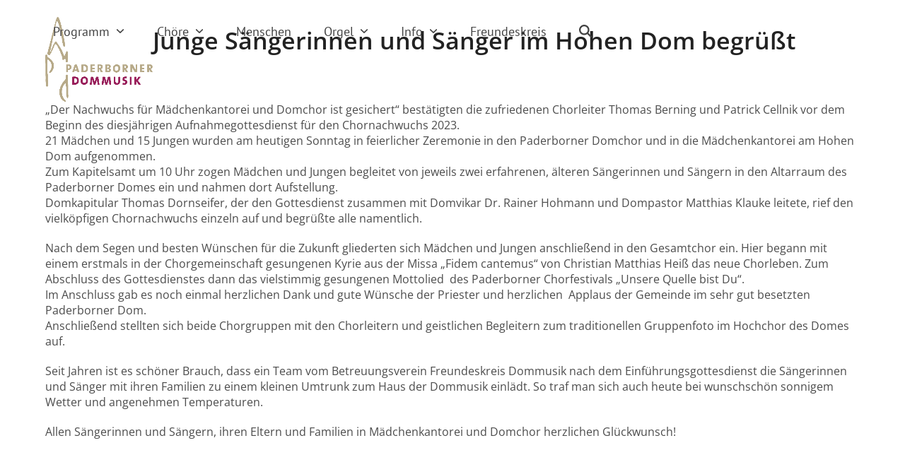

--- FILE ---
content_type: text/html; charset=UTF-8
request_url: https://paderbornerdommusik.de/junge-saengerinnen-und-saenger-im-hohen-dom-begruesst-2/
body_size: 15833
content:
<!DOCTYPE html>
<html lang="de" prefix="og: https://ogp.me/ns#" class="wpex-classic-style">
<head>
<meta charset="UTF-8">
<link rel="profile" href="http://gmpg.org/xfn/11">
	<style>img:is([sizes="auto" i], [sizes^="auto," i]) { contain-intrinsic-size: 3000px 1500px }</style>
	<meta name="viewport" content="width=device-width, initial-scale=1">

<!-- Suchmaschinen-Optimierung durch Rank Math PRO - https://rankmath.com/ -->
<title>Junge Sängerinnen und Sänger im Hohen Dom begrüßt - Paderborner Dommusik</title>
<meta name="description" content="Seit Jahren ist es schöner Brauch, dass ein Team vom Betreuungsverein Freundeskreis Dommusik nach dem Einführungsgottesdienst die Sängerinnen und Sänger mit"/>
<meta name="robots" content="index, follow, max-snippet:-1, max-video-preview:-1, max-image-preview:large"/>
<link rel="canonical" href="https://paderbornerdommusik.de/junge-saengerinnen-und-saenger-im-hohen-dom-begruesst-2/" />
<meta property="og:locale" content="de_DE" />
<meta property="og:type" content="article" />
<meta property="og:title" content="Junge Sängerinnen und Sänger im Hohen Dom begrüßt - Paderborner Dommusik" />
<meta property="og:description" content="Seit Jahren ist es schöner Brauch, dass ein Team vom Betreuungsverein Freundeskreis Dommusik nach dem Einführungsgottesdienst die Sängerinnen und Sänger mit" />
<meta property="og:url" content="https://paderbornerdommusik.de/junge-saengerinnen-und-saenger-im-hohen-dom-begruesst-2/" />
<meta property="og:site_name" content="Paderborner Dommusik" />
<meta property="article:section" content="Aktuell" />
<meta property="og:updated_time" content="2023-06-18T13:29:50+02:00" />
<meta property="og:image" content="https://paderbornerdommusik.de/wp-content/uploads/2023/06/IMG_2476-768x1024.jpg" />
<meta property="og:image:secure_url" content="https://paderbornerdommusik.de/wp-content/uploads/2023/06/IMG_2476-768x1024.jpg" />
<meta property="og:image:width" content="768" />
<meta property="og:image:height" content="1024" />
<meta property="og:image:alt" content="Junge Sängerinnen und Sänger im Hohen Dom begrüßt" />
<meta property="og:image:type" content="image/jpeg" />
<meta property="article:published_time" content="2023-06-18T13:21:36+02:00" />
<meta property="article:modified_time" content="2023-06-18T13:29:50+02:00" />
<meta name="twitter:card" content="summary_large_image" />
<meta name="twitter:title" content="Junge Sängerinnen und Sänger im Hohen Dom begrüßt - Paderborner Dommusik" />
<meta name="twitter:description" content="Seit Jahren ist es schöner Brauch, dass ein Team vom Betreuungsverein Freundeskreis Dommusik nach dem Einführungsgottesdienst die Sängerinnen und Sänger mit" />
<meta name="twitter:image" content="https://paderbornerdommusik.de/wp-content/uploads/2023/06/IMG_2476-768x1024.jpg" />
<meta name="twitter:label1" content="Verfasst von" />
<meta name="twitter:data1" content="Walter Brinkmann" />
<meta name="twitter:label2" content="Lesedauer" />
<meta name="twitter:data2" content="1 Minute" />
<script type="application/ld+json" class="rank-math-schema">{"@context":"https://schema.org","@graph":[{"@type":["Person","Organization"],"@id":"https://paderbornerdommusik.de/#person","name":"OneBreaker"},{"@type":"WebSite","@id":"https://paderbornerdommusik.de/#website","url":"https://paderbornerdommusik.de","name":"OneBreaker","publisher":{"@id":"https://paderbornerdommusik.de/#person"},"inLanguage":"de"},{"@type":"ImageObject","@id":"https://paderbornerdommusik.de/wp-content/uploads/2023/06/IMG_2476-scaled.jpg","url":"https://paderbornerdommusik.de/wp-content/uploads/2023/06/IMG_2476-scaled.jpg","width":"1920","height":"2560","inLanguage":"de"},{"@type":"WebPage","@id":"https://paderbornerdommusik.de/junge-saengerinnen-und-saenger-im-hohen-dom-begruesst-2/#webpage","url":"https://paderbornerdommusik.de/junge-saengerinnen-und-saenger-im-hohen-dom-begruesst-2/","name":"Junge S\u00e4ngerinnen und S\u00e4nger im Hohen Dom begr\u00fc\u00dft - Paderborner Dommusik","datePublished":"2023-06-18T13:21:36+02:00","dateModified":"2023-06-18T13:29:50+02:00","isPartOf":{"@id":"https://paderbornerdommusik.de/#website"},"primaryImageOfPage":{"@id":"https://paderbornerdommusik.de/wp-content/uploads/2023/06/IMG_2476-scaled.jpg"},"inLanguage":"de"},{"@type":"Person","@id":"https://paderbornerdommusik.de/author/walter/","name":"Walter Brinkmann","url":"https://paderbornerdommusik.de/author/walter/","image":{"@type":"ImageObject","@id":"https://secure.gravatar.com/avatar/f795eb8044055af16e3398d0ffe768768395d1c0c689b271c486f66707f6edd6?s=96&amp;d=mm&amp;r=g","url":"https://secure.gravatar.com/avatar/f795eb8044055af16e3398d0ffe768768395d1c0c689b271c486f66707f6edd6?s=96&amp;d=mm&amp;r=g","caption":"Walter Brinkmann","inLanguage":"de"},"sameAs":["http://insite-paderborn.de"]},{"@type":"BlogPosting","headline":"Junge S\u00e4ngerinnen und S\u00e4nger im Hohen Dom begr\u00fc\u00dft - Paderborner Dommusik","datePublished":"2023-06-18T13:21:36+02:00","dateModified":"2023-06-18T13:29:50+02:00","articleSection":"Aktuell","author":{"@id":"https://paderbornerdommusik.de/author/walter/","name":"Walter Brinkmann"},"publisher":{"@id":"https://paderbornerdommusik.de/#person"},"description":"Seit Jahren ist es sch\u00f6ner Brauch, dass ein Team vom Betreuungsverein Freundeskreis Dommusik nach dem Einf\u00fchrungsgottesdienst die S\u00e4ngerinnen und S\u00e4nger mit","name":"Junge S\u00e4ngerinnen und S\u00e4nger im Hohen Dom begr\u00fc\u00dft - Paderborner Dommusik","@id":"https://paderbornerdommusik.de/junge-saengerinnen-und-saenger-im-hohen-dom-begruesst-2/#richSnippet","isPartOf":{"@id":"https://paderbornerdommusik.de/junge-saengerinnen-und-saenger-im-hohen-dom-begruesst-2/#webpage"},"image":{"@id":"https://paderbornerdommusik.de/wp-content/uploads/2023/06/IMG_2476-scaled.jpg"},"inLanguage":"de","mainEntityOfPage":{"@id":"https://paderbornerdommusik.de/junge-saengerinnen-und-saenger-im-hohen-dom-begruesst-2/#webpage"}}]}</script>
<!-- /Rank Math WordPress SEO Plugin -->

<link rel="alternate" type="application/rss+xml" title="Paderborner Dommusik &raquo; Feed" href="https://paderbornerdommusik.de/feed/" />
<link rel="alternate" type="application/rss+xml" title="Paderborner Dommusik &raquo; Kommentar-Feed" href="https://paderbornerdommusik.de/comments/feed/" />
<link rel="alternate" type="text/calendar" title="Paderborner Dommusik &raquo; iCal Feed" href="https://paderbornerdommusik.de/events/?ical=1" />
<link rel='stylesheet' id='js_composer_front-css' href='https://paderbornerdommusik.de/wp-content/plugins/js_composer/assets/css/js_composer.min.css?ver=8.4.1' media='all' />
<link rel='stylesheet' id='contact-form-7-css' href='https://paderbornerdommusik.de/wp-content/plugins/contact-form-7/includes/css/styles.css?ver=6.1.4' media='all' />
<link rel='stylesheet' id='wcs-timetable-css' href='https://paderbornerdommusik.de/wp-content/plugins/weekly-class/assets/front/css/timetable.css?ver=2.5.17' media='all' />
<style id='wcs-timetable-inline-css'>
.wcs-single__action .wcs-btn--action{color:rgba( 255,255,255,1);background-color:#BD322C}
</style>
<link rel='stylesheet' id='wpex-the-events-calendar-css' href='https://paderbornerdommusik.de/wp-content/themes/Total/assets/css/frontend/tribe-events.min.css?ver=6.8.3' media='all' />
<link rel='stylesheet' id='wpex-style-css' href='https://paderbornerdommusik.de/wp-content/themes/Total/style.css?ver=6.3' media='all' />
<link rel='stylesheet' id='wpex-mobile-menu-breakpoint-max-css' href='https://paderbornerdommusik.de/wp-content/themes/Total/assets/css/frontend/breakpoints/max.min.css?ver=6.3' media='only screen and (max-width:959px)' />
<link rel='stylesheet' id='wpex-mobile-menu-breakpoint-min-css' href='https://paderbornerdommusik.de/wp-content/themes/Total/assets/css/frontend/breakpoints/min.min.css?ver=6.3' media='only screen and (min-width:960px)' />
<link rel='stylesheet' id='vcex-shortcodes-css' href='https://paderbornerdommusik.de/wp-content/themes/Total/assets/css/frontend/vcex-shortcodes.min.css?ver=6.3' media='all' />
<link rel='stylesheet' id='fancybox-css' href='https://paderbornerdommusik.de/wp-content/themes/Total/assets/css/vendor/jquery.fancybox.min.css?ver=3.5.7' media='all' />
<link rel='stylesheet' id='wpex-fancybox-css' href='https://paderbornerdommusik.de/wp-content/themes/Total/assets/css/frontend/fancybox.min.css?ver=6.3' media='all' />
<link rel='stylesheet' id='borlabs-cookie-custom-css' href='https://paderbornerdommusik.de/wp-content/cache/borlabs-cookie/1/borlabs-cookie-1-de.css?ver=3.3.23-30' media='all' />
<link rel='stylesheet' id='wpex-wpbakery-css' href='https://paderbornerdommusik.de/wp-content/themes/Total/assets/css/frontend/wpbakery.min.css?ver=6.3' media='all' />
<script id="wpex-core-js-extra">
var wpex_theme_params = {"selectArrowIcon":"<span class=\"wpex-select-arrow__icon wpex-icon--sm wpex-flex wpex-icon\" aria-hidden=\"true\"><svg viewBox=\"0 0 24 24\" xmlns=\"http:\/\/www.w3.org\/2000\/svg\"><rect fill=\"none\" height=\"24\" width=\"24\"\/><g transform=\"matrix(0, -1, 1, 0, -0.115, 23.885)\"><polygon points=\"17.77,3.77 16,2 6,12 16,22 17.77,20.23 9.54,12\"\/><\/g><\/svg><\/span>","customSelects":".widget_categories form,.widget_archive select,.vcex-form-shortcode select","scrollToHash":"1","localScrollFindLinks":"1","localScrollHighlight":"1","localScrollUpdateHash":"1","scrollToHashTimeout":"500","localScrollTargets":"li.local-scroll a, a.local-scroll, .local-scroll-link, .local-scroll-link > a,.sidr-class-local-scroll-link,li.sidr-class-local-scroll > span > a,li.sidr-class-local-scroll > a","scrollToBehavior":"smooth"};
</script>
<script src="https://paderbornerdommusik.de/wp-content/themes/Total/assets/js/frontend/core.min.js?ver=6.3" id="wpex-core-js" defer data-wp-strategy="defer"></script>
<script id="wpex-inline-js-after">
!function(){const e=document.querySelector("html"),t=()=>{const t=window.innerWidth-document.documentElement.clientWidth;t&&e.style.setProperty("--wpex-scrollbar-width",`${t}px`)};t(),window.addEventListener("resize",(()=>{t()}))}();
</script>
<script src="https://paderbornerdommusik.de/wp-content/themes/Total/assets/js/frontend/search/drop-down.min.js?ver=6.3" id="wpex-search-drop_down-js" defer data-wp-strategy="defer"></script>
<script id="wpex-sticky-header-js-extra">
var wpex_sticky_header_params = {"breakpoint":"960","startPoint":"144","shrink":"1","shrinkOnMobile":"1","shrinkHeight":"92"};
</script>
<script src="https://paderbornerdommusik.de/wp-content/themes/Total/assets/js/frontend/sticky/header.min.js?ver=6.3" id="wpex-sticky-header-js" defer data-wp-strategy="defer"></script>
<script id="wpex-mobile-menu-toggle-js-extra">
var wpex_mobile_menu_toggle_params = {"breakpoint":"959","i18n":{"openSubmenu":"Open submenu of %s","closeSubmenu":"Close submenu of %s"},"openSubmenuIcon":"<span class=\"wpex-open-submenu__icon wpex-transition-transform wpex-duration-300 wpex-icon\" aria-hidden=\"true\"><svg xmlns=\"http:\/\/www.w3.org\/2000\/svg\" viewBox=\"0 0 448 512\"><path d=\"M201.4 342.6c12.5 12.5 32.8 12.5 45.3 0l160-160c12.5-12.5 12.5-32.8 0-45.3s-32.8-12.5-45.3 0L224 274.7 86.6 137.4c-12.5-12.5-32.8-12.5-45.3 0s-12.5 32.8 0 45.3l160 160z\"\/><\/svg><\/span>"};
</script>
<script src="https://paderbornerdommusik.de/wp-content/themes/Total/assets/js/frontend/mobile-menu/toggle.min.js?ver=6.3" id="wpex-mobile-menu-toggle-js" defer data-wp-strategy="defer"></script>
<script src="https://paderbornerdommusik.de/wp-includes/js/jquery/jquery.min.js?ver=3.7.1" id="jquery-core-js"></script>
<script src="https://paderbornerdommusik.de/wp-includes/js/jquery/jquery-migrate.min.js?ver=3.4.1" id="jquery-migrate-js"></script>
<script data-no-optimize="1" data-no-minify="1" data-cfasync="false" src="https://paderbornerdommusik.de/wp-content/cache/borlabs-cookie/1/borlabs-cookie-config-de.json.js?ver=3.3.23-31" id="borlabs-cookie-config-js"></script>
<script></script><link rel="https://api.w.org/" href="https://paderbornerdommusik.de/wp-json/" /><link rel="alternate" title="JSON" type="application/json" href="https://paderbornerdommusik.de/wp-json/wp/v2/posts/16608" /><link rel="EditURI" type="application/rsd+xml" title="RSD" href="https://paderbornerdommusik.de/xmlrpc.php?rsd" />
<meta name="generator" content="WordPress 6.8.3" />
<link rel='shortlink' href='https://paderbornerdommusik.de/?p=16608' />
<link rel="alternate" title="oEmbed (JSON)" type="application/json+oembed" href="https://paderbornerdommusik.de/wp-json/oembed/1.0/embed?url=https%3A%2F%2Fpaderbornerdommusik.de%2Fjunge-saengerinnen-und-saenger-im-hohen-dom-begruesst-2%2F" />
<link rel="alternate" title="oEmbed (XML)" type="text/xml+oembed" href="https://paderbornerdommusik.de/wp-json/oembed/1.0/embed?url=https%3A%2F%2Fpaderbornerdommusik.de%2Fjunge-saengerinnen-und-saenger-im-hohen-dom-begruesst-2%2F&#038;format=xml" />
<style type="text/css" media="all" id="wcs_styles"></style><meta name="tec-api-version" content="v1"><meta name="tec-api-origin" content="https://paderbornerdommusik.de"><link rel="alternate" href="https://paderbornerdommusik.de/wp-json/tribe/events/v1/" /><noscript><style>body:not(.content-full-screen) .wpex-vc-row-stretched[data-vc-full-width-init="false"]{visibility:visible;}</style></noscript><link rel="icon" href="https://paderbornerdommusik.de/wp-content/uploads/2020/09/pd-fav-150x150.png" sizes="32x32" />
<link rel="icon" href="https://paderbornerdommusik.de/wp-content/uploads/2020/09/pd-fav.png" sizes="192x192" />
<link rel="apple-touch-icon" href="https://paderbornerdommusik.de/wp-content/uploads/2020/09/pd-fav.png" />
<meta name="msapplication-TileImage" content="https://paderbornerdommusik.de/wp-content/uploads/2020/09/pd-fav.png" />
		<style id="wp-custom-css">
			h6{font-size:15px;text-transform:uppercase;}.vc_tta-title-text{font-weight:500;color:#440000;}.vc_figure-caption{font-size:0.8em !important;padding-top:0.5em !important;}.vc_column-inner li{margin-bottom:0.4em;}.orgel{width:100%;}.orgel td,.orgel th{border-left:none;border-right:none;padding:0.4em;font-size:0.9em;}.orgel th{font-weight:normal;width:80%;}/*.vcex-grid-item .entry-title{font-size:22px;line-height:1.3em;}*/h2.portfolio-entry-title{font-size:22px !important;line-height 1.2em;}.wp-caption-text{text-align:center;font-style:italic;font-size:14px;color:#5e6780;}.social-share-title{display:none;}.single-staff .page-subheading{display:none;}.portfolio-entry-categories{display:none;}/* Event Styles */ul.ecs-event-list{margin-left:0.6em;padding-left:0.6em;}ul.ecs-event-list .duration.time{font-size:1.2em;font-weight:700;color:#9c6d56;}ul.ecs-event-list em{display:none;}ul.ecs-event-list .duration.venue{font-weight:600;}ul.ecs-event-list p.ecs-excerpt{margin-top:0.5em;}/*li.ecs-event{margin-top:1.5em;padding-top:1.5em;clear:left;border-top:1px solid #888888;}*/li.ecs-event{clear:left;display:block;margin-top:1.5em;margin-bottom:0.4em;padding:1.5em 0.5em 0.5em 0.5em;background-color:#ffffff;}li.ecs-event h4{font-size:1.2em !important;margin-top:0;margin-bottom:0.5em;}li.ecs-event img{float:left;margin:0.5em 1em 1em 0;padding-bottom:0.5em;}li.ecs-event p{margin-top:0;line-height:1.2em !important;}.single-tribe_events .tribe-events-event-image{display:none;}.event-is-recurring{display:none}.tribe-events-single{padding:1% !important;background:#ffffff;}#tribe-events-footer{display:none;}.duration.venue{display:block;}.vc_btn3.vc_btn3-color-juicy-pink,.vc_btn3.vc_btn3-color-juicy-pink.vc_btn3-style-flat{background-color:rgb(155,146,121);}#et-boc .wpfd-content,.wpfd-content{background:none !important;}		</style>
		<noscript><style> .wpb_animate_when_almost_visible { opacity: 1; }</style></noscript><style data-type="wpex-css" id="wpex-css">/*TYPOGRAPHY*/body{font-family:'Open Sans',sans-serif;font-size:16px;color:#4c4c4c;line-height:1.4em;}#site-logo .site-logo-text{font-family:'PT Sans',sans-serif;font-weight:400;font-size:24px;text-transform:uppercase;}.main-navigation-ul .link-inner{font-family:'PT Sans',sans-serif;font-size:18px;}.main-navigation-ul .sub-menu .link-inner{font-size:16px;}.sidebar-box .widget-title{font-family:'PT Sans Caption';}:root{--wpex-heading-font-family:'Open Sans',sans-serif;}.theme-heading{font-family:'PT Sans',sans-serif;}h1,.wpex-h1{font-weight:400;}h2,.wpex-h2{font-weight:400;font-size:26px;}h3,.wpex-h3{font-weight:500;font-size:24px;line-height:1.2em;}h4,.wpex-h4{font-weight:400;font-size:22px;}.footer-widget .widget-title{font-size:1.333em;}/*ADVANCED STYLING CSS*/#site-logo .logo-img{max-height:108px;width:auto;}/*CUSTOMIZER STYLING*/:root{--wpex-accent:#8e2b59;--wpex-accent-alt:#8e2b59;--wpex-link-color:#1f55c1;--wpex-hover-heading-link-color:#1f55c1;--wpex-btn-color:#ffffff;--wpex-hover-btn-color:#f2e4d5;--wpex-hover-btn-bg:#000000;--wpex-site-header-shrink-start-height:120px;--wpex-site-header-shrink-end-height:72px;--wpex-dropmenu-colored-top-border-color:#a30000;--wpex-vc-column-inner-margin-bottom:40px;}.page-header.wpex-supports-mods{background-color:#ffffff;border-top-color:#d6d6d6;border-bottom-color:#ffffff;border-top-width:0px;border-bottom-width:0px;}:root,.site-boxed.wpex-responsive #wrap{--wpex-container-width:1200px;}.header-padding{padding-block-start:24px;padding-block-end:12px;}#site-navigation-wrap{--wpex-main-nav-gutter:24px;--wpex-hover-main-nav-link-color:#8e2b59;--wpex-active-main-nav-link-color:#8e2b59;}#sidr-main,.sidr-class-dropdown-menu ul{background-color:#8e2b59;}#sidr-main{--wpex-border-main:#ad2e72;color:#ffffff;--wpex-link-color:#ffffff;--wpex-text-2:#ffffff;--wpex-hover-link-color:#fff1cc;}#footer{--wpex-surface-1:#9a8f74;background-color:#9a8f74;color:#ffffff;--wpex-heading-color:#ffffff;--wpex-text-2:#ffffff;--wpex-text-3:#ffffff;--wpex-text-4:#ffffff;--wpex-link-color:#d6d0ca;--wpex-hover-link-color:#d6d0ca;}#footer-bottom{background-color:#8e2b59;--wpex-link-color:#ffffff;--wpex-hover-link-color:#ffffff;}@media only screen and (max-width:767px){#site-logo .logo-img{max-width:96px;}}</style></head>

<body class="wp-singular post-template-default single single-post postid-16608 single-format-standard wp-custom-logo wp-embed-responsive wp-theme-Total tribe-no-js wpex-theme wpex-responsive full-width-main-layout has-composer wpex-live-site site-full-width content-full-width post-in-category-aktuell sidebar-widget-icons hasnt-overlay-header footer-has-reveal page-header-disabled wpex-antialiased has-mobile-menu wpex-mobile-toggle-menu-icon_buttons wpex-no-js wpb-js-composer js-comp-ver-8.4.1 vc_responsive">

	
<a href="#content" class="skip-to-content">Skip to content</a>

	
				<div class="wpex-page-animation-wrap">
				<style>.wpex-page-animation-wrap::after{content:"";display:block;height:0;clear:both;visibility:hidden}.wpex-page-animation{position:relative;opacity:0;animation-fill-mode:both}.wpex-page-animation--complete,.wpex-page-animation--persisted{opacity:1}.wpex-page-animation__loading{position:fixed;top:50%;width:100%;height:100%;text-align:center;left:0;font-size:var(--wpex-text-3xl)}.wpex-page-animation__loading--hidden{opacity:0}.wpex-page-animation__loader,.wpex-page-animation__loader:after{width:var(--wpex-page-animation-loader-size, 40px);height:var(--wpex-page-animation-loader-size, 40px);position:fixed;top:50%;left:50%;margin-top:calc(-1 * (var(--wpex-page-animation-loader-size, 40px) / 2));margin-left:calc(-1 * (var(--wpex-page-animation-loader-size, 40px) / 2));border-radius:50%;z-index:2}.wpex-page-animation__loader{background-color:transparent;border-top:var(--wpex-page-animation-loader-width, 2px) solid var(--wpex-page-animation-loader-accent, var(--wpex-accent));border-right:var(--wpex-page-animation-loader-width, 2px) solid var(--wpex-page-animation-loader-accent, var(--wpex-accent));border-bottom:var(--wpex-page-animation-loader-width, 2px) solid var(--wpex-page-animation-loader-accent, var(--wpex-accent));border-left:var(--wpex-page-animation-loader-width, 2px) solid var(--wpex-page-animation-loader-color, var(--wpex-surface-3));transform:translateZ(0);animation-iteration-count:infinite;animation-timing-function:linear;animation-duration:var(--wpex-page-animation-loader-speed, 1.5s);animation-name:wpex-pa-loader-icon}@keyframes wpex-pa-loader-icon{0%{transform:rotate(0deg)}to{transform:rotate(1turn)}}#wrap .wpex-page-animation-wrap{position:relative}#wrap .wpex-page-animation__loading{position:absolute;top:calc(50vh - var(--wpex-header-height, 100px));height:auto}@keyframes wpex-pa-fade-in{0%{opacity:0}to{opacity:1}}.wpex-page-animation--fade-in{animation-name:wpex-pa-fade-in}</style>
				<span class="wpex-page-animation__loading"><span class="wpex-page-animation__loader"></span></span>				<div class="wpex-page-animation">
		<span data-ls_id="#site_top" tabindex="-1"></span>
	<div id="outer-wrap" class="wpex-overflow-clip">
		
		
		
		<div id="wrap" class="wpex-clr">

			<div id="site-header-sticky-wrapper" class="wpex-sticky-header-holder not-sticky wpex-print-hidden">	<header id="site-header" class="header-one wpex-z-sticky wpex-dropdown-style-minimal-sq wpex-dropdowns-shadow-one fixed-scroll has-sticky-dropshadow shrink-sticky-header anim-shrink-header on-shrink-adjust-height dyn-styles wpex-print-hidden wpex-relative wpex-clr">
				<div id="site-header-inner" class="header-one-inner header-padding container wpex-relative wpex-h-100 wpex-py-30 wpex-clr">
<div id="site-logo" class="site-branding header-one-logo logo-padding wpex-flex wpex-items-center wpex-float-left wpex-h-100">
	<div id="site-logo-inner" ><a id="site-logo-link" href="https://paderbornerdommusik.de/" rel="home" class="main-logo"><img src="https://paderbornerdommusik.de/wp-content/uploads/2020/02/logo_dommusik-2016.png" alt="Paderborner Dommusik" class="logo-img wpex-h-auto wpex-max-w-100 wpex-align-middle" width="1500" height="108" data-no-retina data-skip-lazy fetchpriority="high"></a></div>

</div>

<div id="site-navigation-wrap" class="navbar-style-one navbar-fixed-height wpex-flush-dropdowns wpex-stretch-megamenus hide-at-mm-breakpoint wpex-clr wpex-print-hidden">
	<nav id="site-navigation" class="navigation main-navigation main-navigation-one wpex-clr" aria-label="Main menu"><ul id="menu-mainmenu" class="main-navigation-ul dropdown-menu wpex-dropdown-menu wpex-dropdown-menu--onhover"><li id="menu-item-12304" class="menu-item menu-item-type-post_type menu-item-object-page menu-item-has-children menu-item-12304 dropdown"><a href="https://paderbornerdommusik.de/programm/"><span class="link-inner">Programm <span class="nav-arrow top-level"><span class="nav-arrow__icon wpex-icon wpex-icon--xs" aria-hidden="true"><svg xmlns="http://www.w3.org/2000/svg" viewBox="0 0 448 512"><path d="M201.4 342.6c12.5 12.5 32.8 12.5 45.3 0l160-160c12.5-12.5 12.5-32.8 0-45.3s-32.8-12.5-45.3 0L224 274.7 86.6 137.4c-12.5-12.5-32.8-12.5-45.3 0s-12.5 32.8 0 45.3l160 160z"/></svg></span></span></span></a>
<ul class="sub-menu">
	<li id="menu-item-12346" class="menu-item menu-item-type-post_type menu-item-object-page menu-item-12346"><a href="https://paderbornerdommusik.de/programm/"><span class="link-inner">Programm</span></a></li>
	<li id="menu-item-12306" class="menu-item menu-item-type-custom menu-item-object-custom menu-item-12306"><a target="_blank" rel="noopener" href="https://dommusik.ticket.io"><span class="link-inner">Eintrittskarten</span></a></li>
	<li id="menu-item-12823" class="menu-item menu-item-type-post_type menu-item-object-page menu-item-12823"><a href="https://paderbornerdommusik.de/konzertarchiv/"><span class="link-inner">Konzertarchiv</span></a></li>
</ul>
</li>
<li id="menu-item-28" class="menu-item menu-item-type-custom menu-item-object-custom menu-item-has-children menu-item-28 dropdown"><a href="#"><span class="link-inner">Chöre <span class="nav-arrow top-level"><span class="nav-arrow__icon wpex-icon wpex-icon--xs" aria-hidden="true"><svg xmlns="http://www.w3.org/2000/svg" viewBox="0 0 448 512"><path d="M201.4 342.6c12.5 12.5 32.8 12.5 45.3 0l160-160c12.5-12.5 12.5-32.8 0-45.3s-32.8-12.5-45.3 0L224 274.7 86.6 137.4c-12.5-12.5-32.8-12.5-45.3 0s-12.5 32.8 0 45.3l160 160z"/></svg></span></span></span></a>
<ul class="sub-menu">
	<li id="menu-item-477" class="menu-item menu-item-type-post_type menu-item-object-page menu-item-477"><a href="https://paderbornerdommusik.de/paderborner-domchor/"><span class="link-inner">Paderborner Domchor</span></a></li>
	<li id="menu-item-447" class="menu-item menu-item-type-post_type menu-item-object-page menu-item-447"><a href="https://paderbornerdommusik.de/maedchenkantorei/"><span class="link-inner">Mädchenkantorei</span></a></li>
	<li id="menu-item-412" class="menu-item menu-item-type-post_type menu-item-object-page menu-item-412"><a href="https://paderbornerdommusik.de/domkantorei/"><span class="link-inner">Domkantorei</span></a></li>
	<li id="menu-item-496" class="menu-item menu-item-type-post_type menu-item-object-page menu-item-496"><a href="https://paderbornerdommusik.de/ausbildung/"><span class="link-inner">Ausbildung</span></a></li>
</ul>
</li>
<li id="menu-item-12138" class="menu-item menu-item-type-post_type menu-item-object-page menu-item-12138"><a href="https://paderbornerdommusik.de/menschen/"><span class="link-inner">Menschen</span></a></li>
<li id="menu-item-753" class="menu-item menu-item-type-post_type menu-item-object-page menu-item-has-children menu-item-753 dropdown"><a href="https://paderbornerdommusik.de/orgel/"><span class="link-inner">Orgel <span class="nav-arrow top-level"><span class="nav-arrow__icon wpex-icon wpex-icon--xs" aria-hidden="true"><svg xmlns="http://www.w3.org/2000/svg" viewBox="0 0 448 512"><path d="M201.4 342.6c12.5 12.5 32.8 12.5 45.3 0l160-160c12.5-12.5 12.5-32.8 0-45.3s-32.8-12.5-45.3 0L224 274.7 86.6 137.4c-12.5-12.5-32.8-12.5-45.3 0s-12.5 32.8 0 45.3l160 160z"/></svg></span></span></span></a>
<ul class="sub-menu">
	<li id="menu-item-13432" class="menu-item menu-item-type-post_type menu-item-object-page menu-item-13432"><a href="https://paderbornerdommusik.de/orgel/"><span class="link-inner">Domorgeln</span></a></li>
	<li id="menu-item-13308" class="menu-item menu-item-type-post_type menu-item-object-page menu-item-13308"><a href="https://paderbornerdommusik.de/orgelfuehrungen/"><span class="link-inner">Orgelführungen</span></a></li>
</ul>
</li>
<li id="menu-item-30" class="menu-item menu-item-type-custom menu-item-object-custom menu-item-has-children menu-item-30 dropdown"><a href="#"><span class="link-inner">Info <span class="nav-arrow top-level"><span class="nav-arrow__icon wpex-icon wpex-icon--xs" aria-hidden="true"><svg xmlns="http://www.w3.org/2000/svg" viewBox="0 0 448 512"><path d="M201.4 342.6c12.5 12.5 32.8 12.5 45.3 0l160-160c12.5-12.5 12.5-32.8 0-45.3s-32.8-12.5-45.3 0L224 274.7 86.6 137.4c-12.5-12.5-32.8-12.5-45.3 0s-12.5 32.8 0 45.3l160 160z"/></svg></span></span></span></a>
<ul class="sub-menu">
	<li id="menu-item-350" class="menu-item menu-item-type-post_type menu-item-object-page menu-item-350"><a href="https://paderbornerdommusik.de/service-kontakt/"><span class="link-inner">Service und Kontakt</span></a></li>
	<li id="menu-item-368" class="menu-item menu-item-type-post_type menu-item-object-page menu-item-368"><a href="https://paderbornerdommusik.de/haus-der-dommusik/"><span class="link-inner">Haus der Dommusik</span></a></li>
	<li id="menu-item-324" class="menu-item menu-item-type-post_type menu-item-object-page menu-item-324"><a href="https://paderbornerdommusik.de/schulkooperation/"><span class="link-inner">Schulkooperation</span></a></li>
	<li id="menu-item-300" class="menu-item menu-item-type-post_type menu-item-object-page menu-item-300"><a href="https://paderbornerdommusik.de/praevention/"><span class="link-inner">Prävention</span></a></li>
	<li id="menu-item-14676" class="menu-item menu-item-type-post_type menu-item-object-page menu-item-14676"><a href="https://paderbornerdommusik.de/intern/"><span class="link-inner">Interner Bereich</span></a></li>
	<li id="menu-item-394" class="menu-item menu-item-type-post_type menu-item-object-page menu-item-394"><a href="https://paderbornerdommusik.de/richtlinien-gastchoere/"><span class="link-inner">Gastchöre Richtlinien</span></a></li>
	<li id="menu-item-125" class="menu-item menu-item-type-post_type menu-item-object-page menu-item-privacy-policy menu-item-125"><a rel="privacy-policy" href="https://paderbornerdommusik.de/impressum-datenschutz/"><span class="link-inner">Impressum | Datenschutz</span></a></li>
</ul>
</li>
<li id="menu-item-331" class="menu-item menu-item-type-post_type menu-item-object-page menu-item-331"><a href="https://paderbornerdommusik.de/freundeskreis/"><span class="link-inner">Freundeskreis</span></a></li>
<li class="search-toggle-li menu-item wpex-menu-extra no-icon-margin"><a href="#" class="site-search-toggle search-dropdown-toggle" role="button" aria-expanded="false" aria-controls="searchform-dropdown" aria-label="Search"><span class="link-inner"><span class="wpex-menu-search-text wpex-hidden">Suche</span><span class="wpex-menu-search-icon wpex-icon" aria-hidden="true"><svg xmlns="http://www.w3.org/2000/svg" viewBox="0 0 512 512"><path d="M416 208c0 45.9-14.9 88.3-40 122.7L502.6 457.4c12.5 12.5 12.5 32.8 0 45.3s-32.8 12.5-45.3 0L330.7 376c-34.4 25.2-76.8 40-122.7 40C93.1 416 0 322.9 0 208S93.1 0 208 0S416 93.1 416 208zM208 352a144 144 0 1 0 0-288 144 144 0 1 0 0 288z"/></svg></span></span></a></li></ul></nav>
</div>


<div id="mobile-menu" class="wpex-mobile-menu-toggle show-at-mm-breakpoint wpex-flex wpex-items-center wpex-absolute wpex-top-50 -wpex-translate-y-50 wpex-right-0">
	<div class="wpex-inline-flex wpex-items-center">
						<a href="#" class="mobile-menu-toggle" role="button" aria-expanded="false"><span class="mobile-menu-toggle__icon wpex-flex"><span class="wpex-hamburger-icon wpex-hamburger-icon--inactive wpex-hamburger-icon--animate" aria-hidden="true"><span></span></span></span><span class="screen-reader-text" data-open-text>Open mobile menu</span><span class="screen-reader-text" data-open-text>Close mobile menu</span></a>			</div>
</div>
<div id="searchform-dropdown" class="header-searchform-wrap header-drop-widget header-drop-widget--colored-top-border wpex-invisible wpex-opacity-0 wpex-absolute wpex-transition-all wpex-duration-200 wpex-translate-Z-0 wpex-text-initial wpex-z-dropdown wpex-top-100 wpex-right-0 wpex-surface-1 wpex-text-2 wpex-p-15">
<form role="search" method="get" class="searchform searchform--header-dropdown wpex-flex" action="https://paderbornerdommusik.de/" autocomplete="off">
	<label for="searchform-input-697cee92d8852" class="searchform-label screen-reader-text">Search</label>
	<input id="searchform-input-697cee92d8852" type="search" class="searchform-input wpex-block wpex-border-0 wpex-outline-0 wpex-w-100 wpex-h-auto wpex-leading-relaxed wpex-rounded-0 wpex-text-2 wpex-surface-2 wpex-p-10 wpex-text-1em wpex-unstyled-input" name="s" placeholder="Suche" required>
			<button type="submit" class="searchform-submit wpex-hidden wpex-rounded-0 wpex-py-10 wpex-px-15" aria-label="Submit search"><span class="wpex-icon" aria-hidden="true"><svg xmlns="http://www.w3.org/2000/svg" viewBox="0 0 512 512"><path d="M416 208c0 45.9-14.9 88.3-40 122.7L502.6 457.4c12.5 12.5 12.5 32.8 0 45.3s-32.8 12.5-45.3 0L330.7 376c-34.4 25.2-76.8 40-122.7 40C93.1 416 0 322.9 0 208S93.1 0 208 0S416 93.1 416 208zM208 352a144 144 0 1 0 0-288 144 144 0 1 0 0 288z"/></svg></span></button>
</form>
</div>
</div>
			</header>
</div>
			
			<main id="main" class="site-main wpex-clr">

				
<div id="content-wrap"  class="container wpex-clr">

	
	<div id="primary" class="content-area wpex-clr">

		
		<div id="content" class="site-content wpex-clr">

			
			
<article id="single-blocks" class="single-blog-article wpex-first-mt-0 wpex-clr">
<header class="single-blog-header wpex-mb-10">
	<h1 class="single-post-title entry-title wpex-m-0 wpex-text-3xl">Junge Sängerinnen und Sänger im Hohen Dom begrüßt</h1>
</header>
<div class="single-blog-content single-content entry wpex-mt-20 wpex-mb-40 wpex-clr"><div class="wpb-content-wrapper"><div class="vc_row wpb_row vc_row-fluid wpex-relative"><div class="wpb_column vc_column_container vc_col-sm-12"><div class="vc_column-inner"><div class="wpb_wrapper">
	<div class="wpb_text_column wpb_content_element" >
		<div class="wpb_wrapper">
			<p>„Der Nachwuchs für Mädchenkantorei und Domchor ist gesichert“ bestätigten die zufriedenen Chorleiter Thomas Berning und Patrick Cellnik vor dem Beginn des diesjährigen Aufnahmegottesdienst für den Chornachwuchs 2023.<br />
21 Mädchen und 15 Jungen wurden am heutigen Sonntag in feierlicher Zeremonie in den Paderborner Domchor und in die Mädchenkantorei am Hohen Dom aufgenommen.<br />
Zum Kapitelsamt um 10 Uhr zogen Mädchen und Jungen begleitet von jeweils zwei erfahrenen, älteren Sängerinnen und Sängern in den Altarraum des Paderborner Domes ein und nahmen dort Aufstellung.<br />
Domkapitular Thomas Dornseifer, der den Gottesdienst zusammen mit Domvikar Dr. Rainer Hohmann und Dompastor Matthias Klauke leitete, rief den vielköpfigen Chornachwuchs einzeln auf und begrüßte alle namentlich.</p>
<p>Nach dem Segen und besten Wünschen für die Zukunft gliederten sich Mädchen und Jungen anschließend in den Gesamtchor ein. Hier begann mit einem erstmals in der Chorgemeinschaft gesungenen Kyrie aus der Missa &#8222;Fidem cantemus&#8220; von Christian Matthias Heiß das neue Chorleben. Zum Abschluss des Gottesdienstes dann das vielstimmig gesungenen Mottolied  des Paderborner Chorfestivals „Unsere Quelle bist Du“.<br />
Im Anschluss gab es noch einmal herzlichen Dank und gute Wünsche der Priester und herzlichen  Applaus der Gemeinde im sehr gut besetzten Paderborner Dom.<br />
Anschließend stellten sich beide Chorgruppen mit den Chorleitern und geistlichen Begleitern zum traditionellen Gruppenfoto im Hochchor des Domes auf.</p>
<p>Seit Jahren ist es schöner Brauch, dass ein Team vom Betreuungsverein Freundeskreis Dommusik nach dem Einführungsgottesdienst die Sängerinnen und Sänger mit ihren Familien zu einem kleinen Umtrunk zum Haus der Dommusik einlädt. So traf man sich auch heute bei wunschschön sonnigem Wetter und angenehmen Temperaturen.</p>
<p>Allen Sängerinnen und Sängern, ihren Eltern und Familien in Mädchenkantorei und Domchor herzlichen Glückwunsch!</p>
<p>&nbsp;</p>
<p>&nbsp;</p>
<p>&nbsp;</p>

		</div>
	</div>
</div></div></div></div><div class="vc_row wpb_row vc_row-fluid wpex-relative"><div class="wpb_column vc_column_container vc_col-sm-12"><div class="vc_column-inner"><div class="wpb_wrapper"><div class="wpex-slider-preloaderimg wpex-relative"><img width="1920" height="2560" src="https://paderbornerdommusik.de/wp-content/uploads/2023/06/IMG_2476-scaled.jpg" class="skip-lazy" alt="" data-no-lazy="1" srcset="https://paderbornerdommusik.de/wp-content/uploads/2023/06/IMG_2476-scaled.jpg 1920w, https://paderbornerdommusik.de/wp-content/uploads/2023/06/IMG_2476-225x300.jpg 225w, https://paderbornerdommusik.de/wp-content/uploads/2023/06/IMG_2476-768x1024.jpg 768w, https://paderbornerdommusik.de/wp-content/uploads/2023/06/IMG_2476-1152x1536.jpg 1152w, https://paderbornerdommusik.de/wp-content/uploads/2023/06/IMG_2476-1536x2048.jpg 1536w" sizes="(max-width: 1920px) 100vw, 1920px" /></div><div class="vcex-image-slider vcex-module wpex-slider slider-pro wpex-clr" data-auto-play-delay="5000" data-thumbnails="true" data-animation-speed="600" data-height-animation-duration="500" data-thumbnail-height="70" data-thumbnail-width="70"><div class="wpex-slider-slides sp-slides"><div class="wpex-slider-slide sp-slide"><div class="wpex-slider-media wpex-relative"><img width="1920" height="2560" src="https://paderbornerdommusik.de/wp-content/uploads/2023/06/IMG_2476-scaled.jpg" class="skip-lazy" alt="" data-no-lazy="1" srcset="https://paderbornerdommusik.de/wp-content/uploads/2023/06/IMG_2476-scaled.jpg 1920w, https://paderbornerdommusik.de/wp-content/uploads/2023/06/IMG_2476-225x300.jpg 225w, https://paderbornerdommusik.de/wp-content/uploads/2023/06/IMG_2476-768x1024.jpg 768w, https://paderbornerdommusik.de/wp-content/uploads/2023/06/IMG_2476-1152x1536.jpg 1152w, https://paderbornerdommusik.de/wp-content/uploads/2023/06/IMG_2476-1536x2048.jpg 1536w" sizes="(max-width: 1920px) 100vw, 1920px" /></div></div><div class="wpex-slider-slide sp-slide"><div class="wpex-slider-media wpex-relative"><img width="2560" height="1920" src="https://paderbornerdommusik.de/wp-content/uploads/2023/06/89D8E352-3359-4808-B769-9CAC9AE41C7D-scaled.jpg" class="skip-lazy" alt="" data-no-lazy="1" srcset="https://paderbornerdommusik.de/wp-content/uploads/2023/06/89D8E352-3359-4808-B769-9CAC9AE41C7D-scaled.jpg 2560w, https://paderbornerdommusik.de/wp-content/uploads/2023/06/89D8E352-3359-4808-B769-9CAC9AE41C7D-300x225.jpg 300w, https://paderbornerdommusik.de/wp-content/uploads/2023/06/89D8E352-3359-4808-B769-9CAC9AE41C7D-1024x768.jpg 1024w, https://paderbornerdommusik.de/wp-content/uploads/2023/06/89D8E352-3359-4808-B769-9CAC9AE41C7D-768x576.jpg 768w, https://paderbornerdommusik.de/wp-content/uploads/2023/06/89D8E352-3359-4808-B769-9CAC9AE41C7D-1536x1152.jpg 1536w, https://paderbornerdommusik.de/wp-content/uploads/2023/06/89D8E352-3359-4808-B769-9CAC9AE41C7D-2048x1536.jpg 2048w" sizes="(max-width: 2560px) 100vw, 2560px" /></div></div><div class="wpex-slider-slide sp-slide"><div class="wpex-slider-media wpex-relative"><img width="2560" height="2488" src="https://paderbornerdommusik.de/wp-content/uploads/2023/06/IMG_2478-scaled.jpg" class="skip-lazy" alt="" data-no-lazy="1" srcset="https://paderbornerdommusik.de/wp-content/uploads/2023/06/IMG_2478-scaled.jpg 2560w, https://paderbornerdommusik.de/wp-content/uploads/2023/06/IMG_2478-300x292.jpg 300w, https://paderbornerdommusik.de/wp-content/uploads/2023/06/IMG_2478-1024x995.jpg 1024w, https://paderbornerdommusik.de/wp-content/uploads/2023/06/IMG_2478-768x746.jpg 768w, https://paderbornerdommusik.de/wp-content/uploads/2023/06/IMG_2478-1536x1493.jpg 1536w" sizes="(max-width: 2560px) 100vw, 2560px" /></div></div><div class="wpex-slider-slide sp-slide"><div class="wpex-slider-media wpex-relative"><img width="2560" height="2085" src="https://paderbornerdommusik.de/wp-content/uploads/2023/06/IMG_2484-scaled.jpg" class="skip-lazy" alt="" data-no-lazy="1" srcset="https://paderbornerdommusik.de/wp-content/uploads/2023/06/IMG_2484-scaled.jpg 2560w, https://paderbornerdommusik.de/wp-content/uploads/2023/06/IMG_2484-300x244.jpg 300w, https://paderbornerdommusik.de/wp-content/uploads/2023/06/IMG_2484-1024x834.jpg 1024w, https://paderbornerdommusik.de/wp-content/uploads/2023/06/IMG_2484-768x626.jpg 768w, https://paderbornerdommusik.de/wp-content/uploads/2023/06/IMG_2484-1536x1251.jpg 1536w, https://paderbornerdommusik.de/wp-content/uploads/2023/06/IMG_2484-2048x1668.jpg 2048w" sizes="(max-width: 2560px) 100vw, 2560px" /></div></div><div class="wpex-slider-slide sp-slide"><div class="wpex-slider-media wpex-relative"><img width="2560" height="2030" src="https://paderbornerdommusik.de/wp-content/uploads/2023/06/IMG_2492-scaled.jpg" class="skip-lazy" alt="" data-no-lazy="1" srcset="https://paderbornerdommusik.de/wp-content/uploads/2023/06/IMG_2492-scaled.jpg 2560w, https://paderbornerdommusik.de/wp-content/uploads/2023/06/IMG_2492-300x238.jpg 300w, https://paderbornerdommusik.de/wp-content/uploads/2023/06/IMG_2492-1024x812.jpg 1024w, https://paderbornerdommusik.de/wp-content/uploads/2023/06/IMG_2492-768x609.jpg 768w, https://paderbornerdommusik.de/wp-content/uploads/2023/06/IMG_2492-1536x1218.jpg 1536w, https://paderbornerdommusik.de/wp-content/uploads/2023/06/IMG_2492-2048x1624.jpg 2048w" sizes="(max-width: 2560px) 100vw, 2560px" /></div></div><div class="wpex-slider-slide sp-slide"><div class="wpex-slider-media wpex-relative"><img width="2560" height="1713" src="https://paderbornerdommusik.de/wp-content/uploads/2023/06/IMG_2491-scaled.jpg" class="skip-lazy" alt="" data-no-lazy="1" srcset="https://paderbornerdommusik.de/wp-content/uploads/2023/06/IMG_2491-scaled.jpg 2560w, https://paderbornerdommusik.de/wp-content/uploads/2023/06/IMG_2491-300x201.jpg 300w, https://paderbornerdommusik.de/wp-content/uploads/2023/06/IMG_2491-1024x685.jpg 1024w, https://paderbornerdommusik.de/wp-content/uploads/2023/06/IMG_2491-768x514.jpg 768w, https://paderbornerdommusik.de/wp-content/uploads/2023/06/IMG_2491-1536x1028.jpg 1536w, https://paderbornerdommusik.de/wp-content/uploads/2023/06/IMG_2491-2048x1371.jpg 2048w" sizes="(max-width: 2560px) 100vw, 2560px" /></div></div></div><div class="wpex-slider-thumbnails sp-thumbnails"><img width="1920" height="2560" src="https://paderbornerdommusik.de/wp-content/uploads/2023/06/IMG_2476-scaled.jpg" class="wpex-slider-thumbnail sp-thumbnail skip-lazy" alt="" data-no-lazy="1" srcset="https://paderbornerdommusik.de/wp-content/uploads/2023/06/IMG_2476-scaled.jpg 1920w, https://paderbornerdommusik.de/wp-content/uploads/2023/06/IMG_2476-225x300.jpg 225w, https://paderbornerdommusik.de/wp-content/uploads/2023/06/IMG_2476-768x1024.jpg 768w, https://paderbornerdommusik.de/wp-content/uploads/2023/06/IMG_2476-1152x1536.jpg 1152w, https://paderbornerdommusik.de/wp-content/uploads/2023/06/IMG_2476-1536x2048.jpg 1536w" sizes="(max-width: 1920px) 100vw, 1920px" /><img width="2560" height="1920" src="https://paderbornerdommusik.de/wp-content/uploads/2023/06/89D8E352-3359-4808-B769-9CAC9AE41C7D-scaled.jpg" class="wpex-slider-thumbnail sp-thumbnail skip-lazy" alt="" data-no-lazy="1" srcset="https://paderbornerdommusik.de/wp-content/uploads/2023/06/89D8E352-3359-4808-B769-9CAC9AE41C7D-scaled.jpg 2560w, https://paderbornerdommusik.de/wp-content/uploads/2023/06/89D8E352-3359-4808-B769-9CAC9AE41C7D-300x225.jpg 300w, https://paderbornerdommusik.de/wp-content/uploads/2023/06/89D8E352-3359-4808-B769-9CAC9AE41C7D-1024x768.jpg 1024w, https://paderbornerdommusik.de/wp-content/uploads/2023/06/89D8E352-3359-4808-B769-9CAC9AE41C7D-768x576.jpg 768w, https://paderbornerdommusik.de/wp-content/uploads/2023/06/89D8E352-3359-4808-B769-9CAC9AE41C7D-1536x1152.jpg 1536w, https://paderbornerdommusik.de/wp-content/uploads/2023/06/89D8E352-3359-4808-B769-9CAC9AE41C7D-2048x1536.jpg 2048w" sizes="(max-width: 2560px) 100vw, 2560px" /><img width="2560" height="2488" src="https://paderbornerdommusik.de/wp-content/uploads/2023/06/IMG_2478-scaled.jpg" class="wpex-slider-thumbnail sp-thumbnail skip-lazy" alt="" data-no-lazy="1" srcset="https://paderbornerdommusik.de/wp-content/uploads/2023/06/IMG_2478-scaled.jpg 2560w, https://paderbornerdommusik.de/wp-content/uploads/2023/06/IMG_2478-300x292.jpg 300w, https://paderbornerdommusik.de/wp-content/uploads/2023/06/IMG_2478-1024x995.jpg 1024w, https://paderbornerdommusik.de/wp-content/uploads/2023/06/IMG_2478-768x746.jpg 768w, https://paderbornerdommusik.de/wp-content/uploads/2023/06/IMG_2478-1536x1493.jpg 1536w" sizes="(max-width: 2560px) 100vw, 2560px" /><img width="2560" height="2085" src="https://paderbornerdommusik.de/wp-content/uploads/2023/06/IMG_2484-scaled.jpg" class="wpex-slider-thumbnail sp-thumbnail skip-lazy" alt="" data-no-lazy="1" srcset="https://paderbornerdommusik.de/wp-content/uploads/2023/06/IMG_2484-scaled.jpg 2560w, https://paderbornerdommusik.de/wp-content/uploads/2023/06/IMG_2484-300x244.jpg 300w, https://paderbornerdommusik.de/wp-content/uploads/2023/06/IMG_2484-1024x834.jpg 1024w, https://paderbornerdommusik.de/wp-content/uploads/2023/06/IMG_2484-768x626.jpg 768w, https://paderbornerdommusik.de/wp-content/uploads/2023/06/IMG_2484-1536x1251.jpg 1536w, https://paderbornerdommusik.de/wp-content/uploads/2023/06/IMG_2484-2048x1668.jpg 2048w" sizes="(max-width: 2560px) 100vw, 2560px" /><img width="2560" height="2030" src="https://paderbornerdommusik.de/wp-content/uploads/2023/06/IMG_2492-scaled.jpg" class="wpex-slider-thumbnail sp-thumbnail skip-lazy" alt="" data-no-lazy="1" srcset="https://paderbornerdommusik.de/wp-content/uploads/2023/06/IMG_2492-scaled.jpg 2560w, https://paderbornerdommusik.de/wp-content/uploads/2023/06/IMG_2492-300x238.jpg 300w, https://paderbornerdommusik.de/wp-content/uploads/2023/06/IMG_2492-1024x812.jpg 1024w, https://paderbornerdommusik.de/wp-content/uploads/2023/06/IMG_2492-768x609.jpg 768w, https://paderbornerdommusik.de/wp-content/uploads/2023/06/IMG_2492-1536x1218.jpg 1536w, https://paderbornerdommusik.de/wp-content/uploads/2023/06/IMG_2492-2048x1624.jpg 2048w" sizes="(max-width: 2560px) 100vw, 2560px" /><img width="2560" height="1713" src="https://paderbornerdommusik.de/wp-content/uploads/2023/06/IMG_2491-scaled.jpg" class="wpex-slider-thumbnail sp-thumbnail skip-lazy" alt="" data-no-lazy="1" srcset="https://paderbornerdommusik.de/wp-content/uploads/2023/06/IMG_2491-scaled.jpg 2560w, https://paderbornerdommusik.de/wp-content/uploads/2023/06/IMG_2491-300x201.jpg 300w, https://paderbornerdommusik.de/wp-content/uploads/2023/06/IMG_2491-1024x685.jpg 1024w, https://paderbornerdommusik.de/wp-content/uploads/2023/06/IMG_2491-768x514.jpg 768w, https://paderbornerdommusik.de/wp-content/uploads/2023/06/IMG_2491-1536x1028.jpg 1536w, https://paderbornerdommusik.de/wp-content/uploads/2023/06/IMG_2491-2048x1371.jpg 2048w" sizes="(max-width: 2560px) 100vw, 2560px" /></div></div></div></div></div></div>
</div></div>


		<div class="wpex-social-share style-flat position-horizontal wpex-mx-auto wpex-mb-40 wpex-print-hidden" data-target="_blank" data-source="https%3A%2F%2Fpaderbornerdommusik.de%2F" data-url="https%3A%2F%2Fpaderbornerdommusik.de%2Fjunge-saengerinnen-und-saenger-im-hohen-dom-begruesst-2%2F" data-title="Junge Sängerinnen und Sänger im Hohen Dom begrüßt" data-image="https%3A%2F%2Fpaderbornerdommusik.de%2Fwp-content%2Fuploads%2F2023%2F06%2FIMG_2476-scaled.jpg">

			<h3 class="theme-heading border-bottom social-share-title"><span class="text">Teilen Sie dies</span></h3>
			
	<ul class="wpex-social-share__list wpex-m-0 wpex-p-0 wpex-list-none wpex-flex wpex-flex-wrap wpex-gap-5">			<li class="wpex-social-share__item wpex-m-0 wpex-p-0 wpex-inline-block">
									<a href="#" role="button" class="wpex-social-share__link wpex-social-share__link--facebook wpex-facebook wpex-flex wpex-items-center wpex-justify-center wpex-no-underline wpex-gap-10 wpex-duration-150 wpex-transition-colors wpex-social-bg" aria-label="Auf Facebook  teilen">
				<span class="wpex-social-share__icon"><span class="wpex-icon" aria-hidden="true"><svg xmlns="http://www.w3.org/2000/svg" viewBox="0 0 512 512"><path d="M512 256C512 114.6 397.4 0 256 0S0 114.6 0 256C0 376 82.7 476.8 194.2 504.5V334.2H141.4V256h52.8V222.3c0-87.1 39.4-127.5 125-127.5c16.2 0 44.2 3.2 55.7 6.4V172c-6-.6-16.5-1-29.6-1c-42 0-58.2 15.9-58.2 57.2V256h83.6l-14.4 78.2H287V510.1C413.8 494.8 512 386.9 512 256h0z"/></svg></span></span>						<span class="wpex-social-share__label wpex-label">Facebook</span>
									</a>
			</li>
		</ul>
	
		</div>

	
</article>

			
			
		</div>

		
	</div>

	
</div>


			
		</main>

		
		

<div id="footer-reveal" class="footer-reveal-visible wpex-clr">

	
	    <footer id="footer" class="site-footer wpex-surface-dark wpex-print-hidden">

	        
	        <div id="footer-inner" class="site-footer-inner container wpex-pt-40 wpex-clr">
<div id="footer-widgets" class="wpex-row wpex-clr gap-30">

	
	
	
	
	
	
	
	
</div>
</div>

	        
	    </footer>

	




	<div id="footer-bottom" class="wpex-py-20 wpex-text-sm wpex-surface-dark wpex-bg-gray-900 wpex-text-center wpex-print-hidden">

		
		<div id="footer-bottom-inner" class="container"><div class="footer-bottom-flex wpex-flex wpex-flex-col wpex-gap-10">

<div id="copyright" class="wpex-last-mb-0"><a href="https://paderbornerdommusik.de/impressum-datenschutz/">Impressum | Datenschutz |  Urheberrecht · </a> 
<a href="https://paderbornerdommusik.de/wp-admin">Login Redaktion · </a> 
<a href="https://paderbornerdommusik.de/intern">Interner Bereich</a> </div>
</div></div>

		
	</div>



</div>
	</div>

	
	
</div>


<div id="mobile-menu-alternative" class="wpex-hidden"><ul id="menu-mainmenu-1" class="dropdown-menu"><li class="menu-item menu-item-type-post_type menu-item-object-page menu-item-has-children menu-item-12304"><a href="https://paderbornerdommusik.de/programm/"><span class="link-inner">Programm</span></a>
<ul class="sub-menu">
	<li class="menu-item menu-item-type-post_type menu-item-object-page menu-item-12346"><a href="https://paderbornerdommusik.de/programm/"><span class="link-inner">Programm</span></a></li>
	<li class="menu-item menu-item-type-custom menu-item-object-custom menu-item-12306"><a target="_blank" href="https://dommusik.ticket.io"><span class="link-inner">Eintrittskarten</span></a></li>
	<li class="menu-item menu-item-type-post_type menu-item-object-page menu-item-12823"><a href="https://paderbornerdommusik.de/konzertarchiv/"><span class="link-inner">Konzertarchiv</span></a></li>
</ul>
</li>
<li class="menu-item menu-item-type-custom menu-item-object-custom menu-item-has-children menu-item-28"><a href="#"><span class="link-inner">Chöre</span></a>
<ul class="sub-menu">
	<li class="menu-item menu-item-type-post_type menu-item-object-page menu-item-477"><a href="https://paderbornerdommusik.de/paderborner-domchor/"><span class="link-inner">Paderborner Domchor</span></a></li>
	<li class="menu-item menu-item-type-post_type menu-item-object-page menu-item-447"><a href="https://paderbornerdommusik.de/maedchenkantorei/"><span class="link-inner">Mädchenkantorei</span></a></li>
	<li class="menu-item menu-item-type-post_type menu-item-object-page menu-item-412"><a href="https://paderbornerdommusik.de/domkantorei/"><span class="link-inner">Domkantorei</span></a></li>
	<li class="menu-item menu-item-type-post_type menu-item-object-page menu-item-496"><a href="https://paderbornerdommusik.de/ausbildung/"><span class="link-inner">Ausbildung</span></a></li>
</ul>
</li>
<li class="menu-item menu-item-type-post_type menu-item-object-page menu-item-12138"><a href="https://paderbornerdommusik.de/menschen/"><span class="link-inner">Menschen</span></a></li>
<li class="menu-item menu-item-type-post_type menu-item-object-page menu-item-has-children menu-item-753"><a href="https://paderbornerdommusik.de/orgel/"><span class="link-inner">Orgel</span></a>
<ul class="sub-menu">
	<li class="menu-item menu-item-type-post_type menu-item-object-page menu-item-13432"><a href="https://paderbornerdommusik.de/orgel/"><span class="link-inner">Domorgeln</span></a></li>
	<li class="menu-item menu-item-type-post_type menu-item-object-page menu-item-13308"><a href="https://paderbornerdommusik.de/orgelfuehrungen/"><span class="link-inner">Orgelführungen</span></a></li>
</ul>
</li>
<li class="menu-item menu-item-type-custom menu-item-object-custom menu-item-has-children menu-item-30"><a href="#"><span class="link-inner">Info</span></a>
<ul class="sub-menu">
	<li class="menu-item menu-item-type-post_type menu-item-object-page menu-item-350"><a href="https://paderbornerdommusik.de/service-kontakt/"><span class="link-inner">Service und Kontakt</span></a></li>
	<li class="menu-item menu-item-type-post_type menu-item-object-page menu-item-368"><a href="https://paderbornerdommusik.de/haus-der-dommusik/"><span class="link-inner">Haus der Dommusik</span></a></li>
	<li class="menu-item menu-item-type-post_type menu-item-object-page menu-item-324"><a href="https://paderbornerdommusik.de/schulkooperation/"><span class="link-inner">Schulkooperation</span></a></li>
	<li class="menu-item menu-item-type-post_type menu-item-object-page menu-item-300"><a href="https://paderbornerdommusik.de/praevention/"><span class="link-inner">Prävention</span></a></li>
	<li class="menu-item menu-item-type-post_type menu-item-object-page menu-item-14676"><a href="https://paderbornerdommusik.de/intern/"><span class="link-inner">Interner Bereich</span></a></li>
	<li class="menu-item menu-item-type-post_type menu-item-object-page menu-item-394"><a href="https://paderbornerdommusik.de/richtlinien-gastchoere/"><span class="link-inner">Gastchöre Richtlinien</span></a></li>
	<li class="menu-item menu-item-type-post_type menu-item-object-page menu-item-privacy-policy menu-item-125"><a rel="privacy-policy" href="https://paderbornerdommusik.de/impressum-datenschutz/"><span class="link-inner">Impressum | Datenschutz</span></a></li>
</ul>
</li>
<li class="menu-item menu-item-type-post_type menu-item-object-page menu-item-331"><a href="https://paderbornerdommusik.de/freundeskreis/"><span class="link-inner">Freundeskreis</span></a></li>
</ul></div>

<a href="#top" id="site-scroll-top" class="wpex-z-popover wpex-flex wpex-items-center wpex-justify-center wpex-fixed wpex-rounded-full wpex-text-center wpex-box-content wpex-transition-all wpex-duration-200 wpex-bottom-0 wpex-right-0 wpex-mr-25 wpex-mb-25 wpex-no-underline wpex-print-hidden wpex-surface-2 wpex-text-4 wpex-hover-bg-accent wpex-invisible wpex-opacity-0"><span class="wpex-flex wpex-icon" aria-hidden="true"><svg xmlns="http://www.w3.org/2000/svg" viewBox="0 0 512 512"><path d="M233.4 105.4c12.5-12.5 32.8-12.5 45.3 0l192 192c12.5 12.5 12.5 32.8 0 45.3s-32.8 12.5-45.3 0L256 173.3 86.6 342.6c-12.5 12.5-32.8 12.5-45.3 0s-12.5-32.8 0-45.3l192-192z"/></svg></span><span class="screen-reader-text">An den Anfang scrollen</span></a>


<nav class="mobile-toggle-nav wpex-mobile-menu mobile-toggle-nav--animate wpex-surface-1 wpex-hidden wpex-text-2 wpex-togglep-afterheader" aria-label="Mobile menu" data-wpex-insert-after="#site-header">
	<div class="mobile-toggle-nav-inner container">
				<ul class="mobile-toggle-nav-ul wpex-h-auto wpex-leading-inherit wpex-list-none wpex-my-0 wpex-mx-auto"></ul>
		<div class="mobile-toggle-nav-search">
<div id="mobile-menu-search" class="wpex-relative wpex-pb-20">
	<form method="get" action="https://paderbornerdommusik.de/" class="mobile-menu-searchform wpex-flex">
		<label for="mobile-menu-search-input" class="screen-reader-text">Search</label>
		<input id="mobile-menu-search-input" class="mobile-menu-searchform__input wpex-w-100 wpex-rounded-0 wpex-py-0 wpex-px-10 wpex-outline-0 wpex-border wpex-border-solid wpex-border-main wpex-bg-white wpex-text-gray-800 wpex-shadow-none wpex-text-1em wpex-unstyled-input wpex-leading-relaxed" type="search" name="s" autocomplete="off" placeholder="Suche" required>
						<button type="submit" class="mobile-menu-searchform__submit searchform-submit theme-button wpex-rounded-0 wpex-p-0 wpex-tracking-normal wpex-flex-shrink-0 wpex-text-1em" aria-label="Submit search"><span class="wpex-icon" aria-hidden="true"><svg xmlns="http://www.w3.org/2000/svg" viewBox="0 0 512 512"><path d="M416 208c0 45.9-14.9 88.3-40 122.7L502.6 457.4c12.5 12.5 12.5 32.8 0 45.3s-32.8 12.5-45.3 0L330.7 376c-34.4 25.2-76.8 40-122.7 40C93.1 416 0 322.9 0 208S93.1 0 208 0S416 93.1 416 208zM208 352a144 144 0 1 0 0-288 144 144 0 1 0 0 288z"/></svg></span></button>
	</form>
</div>
</div>			</div>
</nav>
</div></div>
<script type="speculationrules">
{"prefetch":[{"source":"document","where":{"and":[{"href_matches":"\/*"},{"not":{"href_matches":["\/wp-*.php","\/wp-admin\/*","\/wp-content\/uploads\/*","\/wp-content\/*","\/wp-content\/plugins\/*","\/wp-content\/themes\/Total\/*","\/*\\?(.+)"]}},{"not":{"selector_matches":"a[rel~=\"nofollow\"]"}},{"not":{"selector_matches":".no-prefetch, .no-prefetch a"}}]},"eagerness":"conservative"}]}
</script>
		<script>
		( function ( body ) {
			'use strict';
			body.className = body.className.replace( /\btribe-no-js\b/, 'tribe-js' );
		} )( document.body );
		</script>
		<script type="importmap" id="wp-importmap">
{"imports":{"borlabs-cookie-core":"https:\/\/paderbornerdommusik.de\/wp-content\/plugins\/borlabs-cookie\/assets\/javascript\/borlabs-cookie.min.js?ver=3.3.23"}}
</script>
<script type="module" src="https://paderbornerdommusik.de/wp-content/plugins/borlabs-cookie/assets/javascript/borlabs-cookie.min.js?ver=3.3.23" id="borlabs-cookie-core-js-module" data-cfasync="false" data-no-minify="1" data-no-optimize="1"></script>
<script type="module" src="https://paderbornerdommusik.de/wp-content/plugins/borlabs-cookie/assets/javascript/borlabs-cookie-legacy-backward-compatibility.min.js?ver=3.3.23" id="borlabs-cookie-legacy-backward-compatibility-js-module"></script>
<!--googleoff: all--><div data-nosnippet data-borlabs-cookie-consent-required='true' id='BorlabsCookieBox'></div><div id='BorlabsCookieWidget' class='brlbs-cmpnt-container'></div><!--googleon: all--><script> /* <![CDATA[ */var tribe_l10n_datatables = {"aria":{"sort_ascending":": activate to sort column ascending","sort_descending":": activate to sort column descending"},"length_menu":"Show _MENU_ entries","empty_table":"No data available in table","info":"Showing _START_ to _END_ of _TOTAL_ entries","info_empty":"Showing 0 to 0 of 0 entries","info_filtered":"(filtered from _MAX_ total entries)","zero_records":"No matching records found","search":"Search:","all_selected_text":"All items on this page were selected. ","select_all_link":"Select all pages","clear_selection":"Clear Selection.","pagination":{"all":"All","next":"Next","previous":"Previous"},"select":{"rows":{"0":"","_":": Selected %d rows","1":": Selected 1 row"}},"datepicker":{"dayNames":["Sonntag","Montag","Dienstag","Mittwoch","Donnerstag","Freitag","Samstag"],"dayNamesShort":["So.","Mo.","Di.","Mi.","Do.","Fr.","Sa."],"dayNamesMin":["S","M","D","M","D","F","S"],"monthNames":["Januar","Februar","M\u00e4rz","April","Mai","Juni","Juli","August","September","Oktober","November","Dezember"],"monthNamesShort":["Januar","Februar","M\u00e4rz","April","Mai","Juni","Juli","August","September","Oktober","November","Dezember"],"monthNamesMin":["Jan.","Feb.","M\u00e4rz","Apr.","Mai","Juni","Juli","Aug.","Sep.","Okt.","Nov.","Dez."],"nextText":"Next","prevText":"Prev","currentText":"Today","closeText":"Done","today":"Today","clear":"Clear"}};/* ]]> */ </script><script type="text/html" id="wpb-modifications"> window.wpbCustomElement = 1; </script><link rel='stylesheet' id='slider-pro-css' href='https://paderbornerdommusik.de/wp-content/themes/Total/assets/css/vendor/jquery.sliderPro.min.css?ver=1.3' media='all' />
<link rel='stylesheet' id='wpex-google-font-open-sans-css' href='//paderbornerdommusik.de/wp-content/uploads/omgf/wpex-google-font-open-sans/wpex-google-font-open-sans.css?ver=1665415021' media='all' />
<link rel='stylesheet' id='wpex-google-font-pt-sans-css' href='//paderbornerdommusik.de/wp-content/uploads/omgf/wpex-google-font-pt-sans/wpex-google-font-pt-sans.css?ver=1665415021' media='all' />
<link rel='stylesheet' id='wpex-google-font-pt-sans-caption-css' href='//paderbornerdommusik.de/wp-content/uploads/omgf/wpex-google-font-pt-sans-caption/wpex-google-font-pt-sans-caption.css?ver=1665415021' media='all' />
<script id="wpex-page-animations-js-extra">
var wpex_page_animations_params = {"inDuration":"600","outDuration":"400","inClass":"fade-in","linkElement":"a:not([target=\"_blank\"]):not([href^=\"#\"]):not([href*=\"javascript\"]):not([href*=\".jpg\"]):not([href*=\".jpeg\"]):not([href*=\".gif\"]):not([href*=\".png\"]):not([href*=\".mov\"]):not([href*=\".swf\"]):not([href*=\".mp4\"]):not([href*=\".flv\"]):not([href*=\".avi\"]):not([href*=\".mp3\"]):not([href^=\"mailto:\"]):not([href*=\"?\"]):not([href*=\"#localscroll\"]):not([aria-controls]):not([data-ls_linkto]):not([role=\"button\"]):not([data-vcex-type]):not(.wpex-lightbox):not(.local-scroll-link):not(.local-scroll):not(.local-scroll a):not(.sidr-class-local-scroll a):not(.exclude-from-page-animation):not(.wcmenucart):not(.about_paypal):not(.wpex-lightbox-gallery):not(.wpb_single_image.wpex-lightbox a.vc_single_image-wrapper):not(.wpex-dropdown-menu--onclick .menu-item-has-children > a):not(#sidebar .widget_nav_menu .menu-item-has-children > a):not(li.sidr-class-menu-item-has-children > a):not(.full-screen-overlay-nav-menu .menu-item-has-children > a)"};
</script>
<script src="https://paderbornerdommusik.de/wp-content/themes/Total/assets/js/frontend/page-animations.min.js?ver=6.3" id="wpex-page-animations-js"></script>
<script src="https://paderbornerdommusik.de/wp-content/plugins/the-events-calendar/common/build/js/user-agent.js?ver=da75d0bdea6dde3898df" id="tec-user-agent-js"></script>
<script src="https://paderbornerdommusik.de/wp-includes/js/dist/hooks.min.js?ver=4d63a3d491d11ffd8ac6" id="wp-hooks-js"></script>
<script src="https://paderbornerdommusik.de/wp-includes/js/dist/i18n.min.js?ver=5e580eb46a90c2b997e6" id="wp-i18n-js"></script>
<script id="wp-i18n-js-after">
wp.i18n.setLocaleData( { 'text direction\u0004ltr': [ 'ltr' ] } );
</script>
<script src="https://paderbornerdommusik.de/wp-content/plugins/contact-form-7/includes/swv/js/index.js?ver=6.1.4" id="swv-js"></script>
<script id="contact-form-7-js-translations">
( function( domain, translations ) {
	var localeData = translations.locale_data[ domain ] || translations.locale_data.messages;
	localeData[""].domain = domain;
	wp.i18n.setLocaleData( localeData, domain );
} )( "contact-form-7", {"translation-revision-date":"2025-10-26 03:28:49+0000","generator":"GlotPress\/4.0.3","domain":"messages","locale_data":{"messages":{"":{"domain":"messages","plural-forms":"nplurals=2; plural=n != 1;","lang":"de"},"This contact form is placed in the wrong place.":["Dieses Kontaktformular wurde an der falschen Stelle platziert."],"Error:":["Fehler:"]}},"comment":{"reference":"includes\/js\/index.js"}} );
</script>
<script id="contact-form-7-js-before">
var wpcf7 = {
    "api": {
        "root": "https:\/\/paderbornerdommusik.de\/wp-json\/",
        "namespace": "contact-form-7\/v1"
    }
};
</script>
<script src="https://paderbornerdommusik.de/wp-content/plugins/contact-form-7/includes/js/index.js?ver=6.1.4" id="contact-form-7-js"></script>
<script async defer type="module" src="https://paderbornerdommusik.de/wp-content/plugins/friendly-captcha/public/vendor/v1/widget.module.min.js?ver=0.9.19" id="friendly-captcha-widget-module-js"></script>
<script async defer nomodule src="https://paderbornerdommusik.de/wp-content/plugins/friendly-captcha/public/vendor/v1/widget.polyfilled.min.js?ver=0.9.19" id="friendly-captcha-widget-fallback-js"></script>
<script src="https://paderbornerdommusik.de/wp-content/plugins/friendly-captcha/modules/contact-form-7/script.js?ver=1.15.23" id="frcaptcha_wpcf7-friendly-captcha-js"></script>
<script src="https://paderbornerdommusik.de/wp-content/themes/Total/assets/js/vendor/jquery.fancybox.min.js?ver=3.5.7" id="fancybox-js"></script>
<script id="wpex-fancybox-js-extra">
var wpex_fancybox_params = {"animationEffect":"fade","zoomOpacity":"auto","animationDuration":"366","transitionEffect":"fade","transitionDuration":"366","gutter":"50","loop":"","arrows":"1","infobar":"1","smallBtn":"auto","backFocus":"","closeExisting":"1","buttons":["zoom","slideShow","close","thumbs"],"slideShow":{"autoStart":false,"speed":3000},"lang":"en","i18n":{"en":{"CLOSE":"Schlie\u00dfen","NEXT":"Vorw\u00e4rts","PREV":"Vorheriger","ERROR":"The requested content cannot be loaded. Please try again later.","PLAY_START":"Start slideshow","PLAY_STOP":"Pause slideshow","FULL_SCREEN":"Full screen","THUMBS":"Thumbnails","DOWNLOAD":"Download","SHARE":"Teilen","ZOOM":"Zoom","DIALOG_ARIA":"You can close this modal content with the ESC key"}},"thumbs":{"autoStart":false,"hideOnClose":true,"axis":"y"}};
</script>
<script src="https://paderbornerdommusik.de/wp-content/themes/Total/assets/js/frontend/fancybox.min.js?ver=6.3" id="wpex-fancybox-js"></script>
<script id="wpex-auto-lightbox-js-extra">
var wpex_autolightbox_params = {"targets":".wpb_text_column a > img, body.no-composer .entry a > img"};
</script>
<script src="https://paderbornerdommusik.de/wp-content/themes/Total/assets/js/frontend/auto-lightbox.min.js?ver=6.3" id="wpex-auto-lightbox-js"></script>
<script src="https://paderbornerdommusik.de/wp-content/themes/Total/assets/js/vendor/jquery.sliderPro.min.js?ver=6.3" id="slider-pro-js"></script>
<script id="wpex-slider-pro-js-extra">
var wpex_slider_pro_params = {"i18n":{"NEXT":"next Slide","PREV":"previous Slide","GOTO":"go to slide"},"previousArrow":"<div class=\"sp-arrow sp-previous-arrow\" tabindex=\"0\" role=\"button\"><span class=\"screen-reader-text\">previous slide<\/span><span class=\"sp-arrow-inner wpex-flex wpex-items-center wpex-justify-center wpex-w-100 wpex-h-100\"><span class=\"wpex-icon\" aria-hidden=\"true\"><svg xmlns=\"http:\/\/www.w3.org\/2000\/svg\" viewBox=\"0 0 24 24\"><rect fill=\"none\" height=\"24\" width=\"24\"\/><g><polygon points=\"17.77,3.77 16,2 6,12 16,22 17.77,20.23 9.54,12\"\/><\/g><\/svg><\/span><\/span><\/div>","nextArrow":"<div class=\"sp-arrow sp-next-arrow\" tabindex=\"0\" role=\"button\"><span class=\"screen-reader-text\">next slide<\/span><\/span><span class=\"sp-arrow-inner wpex-flex wpex-items-center wpex-justify-center wpex-w-100 wpex-h-100\"><span class=\"wpex-icon\" aria-hidden=\"true\"><svg xmlns=\"http:\/\/www.w3.org\/2000\/svg\" viewBox=\"0 0 24 24\"><g><path d=\"M0,0h24v24H0V0z\" fill=\"none\"\/><\/g><g><polygon points=\"6.23,20.23 8,22 18,12 8,2 6.23,3.77 14.46,12\"\/><\/g><\/svg><\/span><\/div>"};
</script>
<script src="https://paderbornerdommusik.de/wp-content/themes/Total/assets/js/frontend/slider-pro.min.js?ver=6.3" id="wpex-slider-pro-js"></script>
<script src="https://paderbornerdommusik.de/wp-content/themes/Total/assets/js/frontend/social-share.min.js?ver=6.3" id="wpex-social-share-js" defer data-wp-strategy="defer"></script>
<script></script><script type="text/javascript">
window.addEventListener("load", function(event) {
jQuery(".cfx_form_main,.wpcf7-form,.wpforms-form,.gform_wrapper form").each(function(){
var form=jQuery(this); 
var screen_width=""; var screen_height="";
 if(screen_width == ""){
 if(screen){
   screen_width=screen.width;  
 }else{
     screen_width=jQuery(window).width();
 }    }  
  if(screen_height == ""){
 if(screen){
   screen_height=screen.height;  
 }else{
     screen_height=jQuery(window).height();
 }    }
form.append('<input type="hidden" name="vx_width" value="'+screen_width+'">');
form.append('<input type="hidden" name="vx_height" value="'+screen_height+'">');
form.append('<input type="hidden" name="vx_url" value="'+window.location.href+'">');  
}); 

});
</script> 
<template id="brlbs-cmpnt-cb-template-contact-form-seven-recaptcha">
 <div class="brlbs-cmpnt-container brlbs-cmpnt-content-blocker brlbs-cmpnt-with-individual-styles" data-borlabs-cookie-content-blocker-id="contact-form-seven-recaptcha" data-borlabs-cookie-content=""><div class="brlbs-cmpnt-cb-preset-b brlbs-cmpnt-cb-cf7-recaptcha"> <div class="brlbs-cmpnt-cb-thumbnail" style="background-image: url('https://paderbornerdommusik.de/wp-content/uploads/borlabs-cookie/1/bct-google-recaptcha-main.png')"></div> <div class="brlbs-cmpnt-cb-main"> <div class="brlbs-cmpnt-cb-content"> <p class="brlbs-cmpnt-cb-description">Sie müssen den Inhalt von <strong>reCAPTCHA</strong> laden, um das Formular abzuschicken. Bitte beachten Sie, dass dabei Daten mit Drittanbietern ausgetauscht werden.</p> <a class="brlbs-cmpnt-cb-provider-toggle" href="#" data-borlabs-cookie-show-provider-information role="button">Mehr Informationen</a> </div> <div class="brlbs-cmpnt-cb-buttons"> <a class="brlbs-cmpnt-cb-btn" href="#" data-borlabs-cookie-unblock role="button">Inhalt entsperren</a> <a class="brlbs-cmpnt-cb-btn" href="#" data-borlabs-cookie-accept-service role="button" style="display: inherit">Erforderlichen Service akzeptieren und Inhalte entsperren</a> </div> </div> </div></div>
</template>
<script>
(function() {
    if (!document.querySelector('script[data-borlabs-cookie-script-blocker-id="contact-form-seven-recaptcha"]')) {
        return;
    }

    const template = document.querySelector("#brlbs-cmpnt-cb-template-contact-form-seven-recaptcha");
    const formsToInsertBlocker = document.querySelectorAll('form.wpcf7-form');

    for (const form of formsToInsertBlocker) {
        const blocked = template.content.cloneNode(true).querySelector('.brlbs-cmpnt-container');
        form.after(blocked);

        const btn = form.querySelector('.wpcf7-submit')
        if (btn) {
            btn.disabled = true
        }
    }
})();
</script><template id="brlbs-cmpnt-cb-template-contact-form-seven-turnstile">
 <div class="brlbs-cmpnt-container brlbs-cmpnt-content-blocker brlbs-cmpnt-with-individual-styles" data-borlabs-cookie-content-blocker-id="contact-form-seven-turnstile" data-borlabs-cookie-content=""><div class="brlbs-cmpnt-cb-preset-b"> <div class="brlbs-cmpnt-cb-thumbnail" style="background-image: url('https://paderbornerdommusik.de/wp-content/uploads/borlabs-cookie/1/bct-cloudflare-turnstile-main.png')"></div> <div class="brlbs-cmpnt-cb-main"> <div class="brlbs-cmpnt-cb-content"> <p class="brlbs-cmpnt-cb-description">Sie sehen gerade einen Platzhalterinhalt von <strong>Turnstile</strong>. Um auf den eigentlichen Inhalt zuzugreifen, klicken Sie auf die Schaltfläche unten. Bitte beachten Sie, dass dabei Daten an Drittanbieter weitergegeben werden.</p> <a class="brlbs-cmpnt-cb-provider-toggle" href="#" data-borlabs-cookie-show-provider-information role="button">Mehr Informationen</a> </div> <div class="brlbs-cmpnt-cb-buttons"> <a class="brlbs-cmpnt-cb-btn" href="#" data-borlabs-cookie-unblock role="button">Inhalt entsperren</a> <a class="brlbs-cmpnt-cb-btn" href="#" data-borlabs-cookie-accept-service role="button" style="display: inherit">Erforderlichen Service akzeptieren und Inhalte entsperren</a> </div> </div> </div></div>
</template>
<script>
(function() {
    const template = document.querySelector("#brlbs-cmpnt-cb-template-contact-form-seven-turnstile");
    const divsToInsertBlocker = document.querySelectorAll('body:has(script[data-borlabs-cookie-script-blocker-id="contact-form-seven-turnstile"]) .wpcf7-turnstile');
    for (const div of divsToInsertBlocker) {
        const cb = template.content.cloneNode(true).querySelector('.brlbs-cmpnt-container');
        div.after(cb);

        const form = div.closest('.wpcf7-form');
        const btn = form?.querySelector('.wpcf7-submit');
        if (btn) {
            btn.disabled = true
        }
    }
})()
</script><template id="brlbs-cmpnt-cb-template-facebook-content-blocker">
 <div class="brlbs-cmpnt-container brlbs-cmpnt-content-blocker brlbs-cmpnt-with-individual-styles" data-borlabs-cookie-content-blocker-id="facebook-content-blocker" data-borlabs-cookie-content=""><div class="brlbs-cmpnt-cb-preset-b brlbs-cmpnt-cb-facebook"> <div class="brlbs-cmpnt-cb-thumbnail" style="background-image: url('https://paderbornerdommusik.de/wp-content/uploads/borlabs-cookie/1/cb-facebook-main.png')"></div> <div class="brlbs-cmpnt-cb-main"> <div class="brlbs-cmpnt-cb-content"> <p class="brlbs-cmpnt-cb-description">Sie sehen gerade einen Platzhalterinhalt von <strong>Facebook</strong>. Um auf den eigentlichen Inhalt zuzugreifen, klicken Sie auf die Schaltfläche unten. Bitte beachten Sie, dass dabei Daten an Drittanbieter weitergegeben werden.</p> <a class="brlbs-cmpnt-cb-provider-toggle" href="#" data-borlabs-cookie-show-provider-information role="button">Mehr Informationen</a> </div> <div class="brlbs-cmpnt-cb-buttons"> <a class="brlbs-cmpnt-cb-btn" href="#" data-borlabs-cookie-unblock role="button">Inhalt entsperren</a> <a class="brlbs-cmpnt-cb-btn" href="#" data-borlabs-cookie-accept-service role="button" style="display: inherit">Erforderlichen Service akzeptieren und Inhalte entsperren</a> </div> </div> </div></div>
</template>
<script>
(function() {
        const template = document.querySelector("#brlbs-cmpnt-cb-template-facebook-content-blocker");
        const divsToInsertBlocker = document.querySelectorAll('div.fb-video[data-href*="//www.facebook.com/"], div.fb-post[data-href*="//www.facebook.com/"]');
        for (const div of divsToInsertBlocker) {
            const blocked = template.content.cloneNode(true).querySelector('.brlbs-cmpnt-container');
            blocked.dataset.borlabsCookieContent = btoa(unescape(encodeURIComponent(div.outerHTML)));
            div.replaceWith(blocked);
        }
})()
</script><template id="brlbs-cmpnt-cb-template-instagram">
 <div class="brlbs-cmpnt-container brlbs-cmpnt-content-blocker brlbs-cmpnt-with-individual-styles" data-borlabs-cookie-content-blocker-id="instagram" data-borlabs-cookie-content=""><div class="brlbs-cmpnt-cb-preset-b brlbs-cmpnt-cb-instagram"> <div class="brlbs-cmpnt-cb-thumbnail" style="background-image: url('https://paderbornerdommusik.de/wp-content/uploads/borlabs-cookie/1/cb-instagram-main.png')"></div> <div class="brlbs-cmpnt-cb-main"> <div class="brlbs-cmpnt-cb-content"> <p class="brlbs-cmpnt-cb-description">Sie sehen gerade einen Platzhalterinhalt von <strong>Instagram</strong>. Um auf den eigentlichen Inhalt zuzugreifen, klicken Sie auf die Schaltfläche unten. Bitte beachten Sie, dass dabei Daten an Drittanbieter weitergegeben werden.</p> <a class="brlbs-cmpnt-cb-provider-toggle" href="#" data-borlabs-cookie-show-provider-information role="button">Mehr Informationen</a> </div> <div class="brlbs-cmpnt-cb-buttons"> <a class="brlbs-cmpnt-cb-btn" href="#" data-borlabs-cookie-unblock role="button">Inhalt entsperren</a> <a class="brlbs-cmpnt-cb-btn" href="#" data-borlabs-cookie-accept-service role="button" style="display: inherit">Erforderlichen Service akzeptieren und Inhalte entsperren</a> </div> </div> </div></div>
</template>
<script>
(function() {
    const template = document.querySelector("#brlbs-cmpnt-cb-template-instagram");
    const divsToInsertBlocker = document.querySelectorAll('blockquote.instagram-media[data-instgrm-permalink*="instagram.com/"],blockquote.instagram-media[data-instgrm-version]');
    for (const div of divsToInsertBlocker) {
        const blocked = template.content.cloneNode(true).querySelector('.brlbs-cmpnt-container');
        blocked.dataset.borlabsCookieContent = btoa(unescape(encodeURIComponent(div.outerHTML)));
        div.replaceWith(blocked);
    }
})()
</script><template id="brlbs-cmpnt-cb-template-wpforms-hcaptcha">
 <div class="brlbs-cmpnt-container brlbs-cmpnt-content-blocker brlbs-cmpnt-with-individual-styles" data-borlabs-cookie-content-blocker-id="wpforms-hcaptcha" data-borlabs-cookie-content=""><div class="brlbs-cmpnt-cb-preset-b"> <div class="brlbs-cmpnt-cb-thumbnail" style="background-image: url('https://paderbornerdommusik.de/wp-content/uploads/borlabs-cookie/1/hCaptcha-main.png')"></div> <div class="brlbs-cmpnt-cb-main"> <div class="brlbs-cmpnt-cb-content"> <p class="brlbs-cmpnt-cb-description">Sie müssen den Inhalt von <strong>hCaptcha</strong> laden, um das Formular abzuschicken. Bitte beachten Sie, dass dabei Daten mit Drittanbietern ausgetauscht werden.</p> <a class="brlbs-cmpnt-cb-provider-toggle" href="#" data-borlabs-cookie-show-provider-information role="button">Mehr Informationen</a> </div> <div class="brlbs-cmpnt-cb-buttons"> <a class="brlbs-cmpnt-cb-btn" href="#" data-borlabs-cookie-unblock role="button">Inhalt entsperren</a> <a class="brlbs-cmpnt-cb-btn" href="#" data-borlabs-cookie-accept-service role="button" style="display: inherit">Erforderlichen Service akzeptieren und Inhalte entsperren</a> </div> </div> </div></div>
</template>
<script>
(function() {
    const template = document.querySelector("#brlbs-cmpnt-cb-template-wpforms-hcaptcha");
    const divsToInsertBlocker = document.querySelectorAll('body:has([data-borlabs-cookie-script-blocker-id="wpforms-recaptcha"]) .wpforms-form .wpforms-is-hcaptcha');
    for (const div of divsToInsertBlocker) {
        const blocked = template.content.cloneNode(true).querySelector('.brlbs-cmpnt-container');
        div.appendChild(blocked);

        div.closest('.wpforms-form').querySelectorAll('.wpforms-submit').forEach(btn => btn.disabled = true)
    }
})()
</script><template id="brlbs-cmpnt-cb-template-wpforms-recaptcha">
 <div class="brlbs-cmpnt-container brlbs-cmpnt-content-blocker brlbs-cmpnt-with-individual-styles" data-borlabs-cookie-content-blocker-id="wpforms-recaptcha" data-borlabs-cookie-content=""><div class="brlbs-cmpnt-cb-preset-b brlbs-cmpnt-cb-wpforms-recaptcha"> <div class="brlbs-cmpnt-cb-thumbnail" style="background-image: url('https://paderbornerdommusik.de/wp-content/uploads/borlabs-cookie/1/bct-google-recaptcha-main.png')"></div> <div class="brlbs-cmpnt-cb-main"> <div class="brlbs-cmpnt-cb-content"> <p class="brlbs-cmpnt-cb-description">Sie müssen den Inhalt von <strong>reCAPTCHA</strong> laden, um das Formular abzuschicken. Bitte beachten Sie, dass dabei Daten mit Drittanbietern ausgetauscht werden.</p> <a class="brlbs-cmpnt-cb-provider-toggle" href="#" data-borlabs-cookie-show-provider-information role="button">Mehr Informationen</a> </div> <div class="brlbs-cmpnt-cb-buttons"> <a class="brlbs-cmpnt-cb-btn" href="#" data-borlabs-cookie-unblock role="button">Inhalt entsperren</a> <a class="brlbs-cmpnt-cb-btn" href="#" data-borlabs-cookie-accept-service role="button" style="display: inherit">Erforderlichen Service akzeptieren und Inhalte entsperren</a> </div> </div> </div></div>
</template>
<script>
(function() {
        const template = document.querySelector("#brlbs-cmpnt-cb-template-wpforms-recaptcha");
        const divsToInsertBlocker = document.querySelectorAll('body:has([data-borlabs-cookie-script-blocker-id="wpforms-recaptcha"]) .wpforms-is-recaptcha');
        for (const div of divsToInsertBlocker) {
            const blocked = template.content.cloneNode(true).querySelector('.brlbs-cmpnt-container');
            div.appendChild(blocked);
        }
})()
</script><template id="brlbs-cmpnt-cb-template-wpforms-turnstile">
 <div class="brlbs-cmpnt-container brlbs-cmpnt-content-blocker brlbs-cmpnt-with-individual-styles" data-borlabs-cookie-content-blocker-id="wpforms-turnstile" data-borlabs-cookie-content="PGRpdiBzdHlsZT0iZGlzcGxheTpub25lOyI+PC9kaXY+"><div class="brlbs-cmpnt-cb-preset-b"> <div class="brlbs-cmpnt-cb-thumbnail" style="background-image: url('https://paderbornerdommusik.de/wp-content/uploads/borlabs-cookie/1/bct-cloudflare-turnstile-main.png')"></div> <div class="brlbs-cmpnt-cb-main"> <div class="brlbs-cmpnt-cb-content"> <p class="brlbs-cmpnt-cb-description">Sie sehen gerade einen Platzhalterinhalt von <strong>Turnstile</strong>. Um auf den eigentlichen Inhalt zuzugreifen, klicken Sie auf die Schaltfläche unten. Bitte beachten Sie, dass dabei Daten an Drittanbieter weitergegeben werden.</p> <a class="brlbs-cmpnt-cb-provider-toggle" href="#" data-borlabs-cookie-show-provider-information role="button">Mehr Informationen</a> </div> <div class="brlbs-cmpnt-cb-buttons"> <a class="brlbs-cmpnt-cb-btn" href="#" data-borlabs-cookie-unblock role="button">Inhalt entsperren</a> <a class="brlbs-cmpnt-cb-btn" href="#" data-borlabs-cookie-accept-service role="button" style="display: inherit">Erforderlichen Service akzeptieren und Inhalte entsperren</a> </div> </div> </div></div>
</template>
<script>
(function() {
    const template = document.querySelector("#brlbs-cmpnt-cb-template-wpforms-turnstile");
    const divsToInsertBlocker = document.querySelectorAll('body:has([data-borlabs-cookie-script-blocker-id="wpforms-recaptcha"]) .wpforms-form .wpforms-is-turnstile');
    for (const div of divsToInsertBlocker) {
        const blocked = template.content.cloneNode(true).querySelector('.brlbs-cmpnt-container');
        div.appendChild(blocked);
    }
})()
</script>
</body>
</html>
